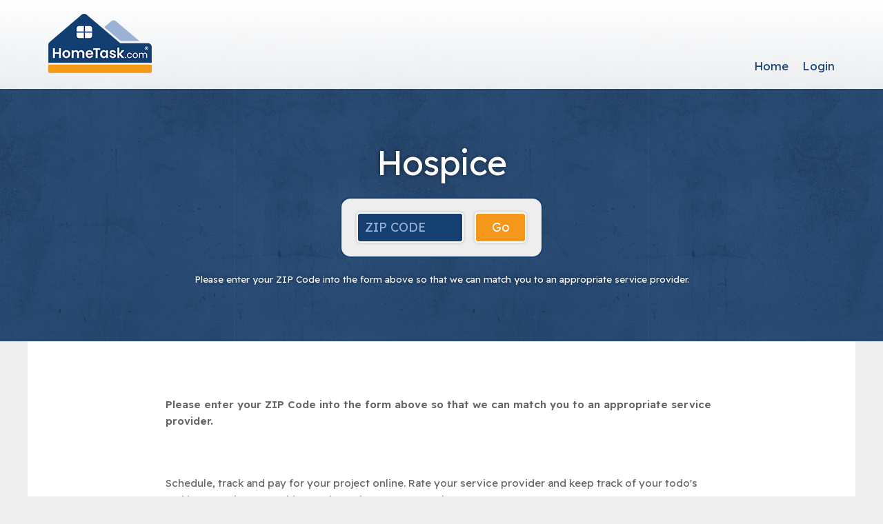

--- FILE ---
content_type: text/html; charset=utf-8
request_url: https://hometask.com/20/personal_services/service/124
body_size: 7807
content:

<!DOCTYPE html>
<html lang="en-us">
<head>
	<!-- Basic Page Needs
	----------------------------------------------------->
	<meta charset="UTF-8" /><title>
	
		Home - 
		HomeTask.com | Brands of Service
	
</title><link rel="profile" href="http://gmpg.org/xfn/11" /><meta name="viewport" content="width=device-width,&#32;initial-scale=1,&#32;user-scalable=no" />
	
<!-- GOOGLE FONTS
	-------------------------------------------------- -->
	<link rel="preconnect" href="https://fonts.googleapis.com" /><link rel="preconnect" href="https://fonts.gstatic.com" crossorigin="" /><link href="https://fonts.googleapis.com/css2?family=Readex+Pro:wght@400;600&amp;display=swap" rel="stylesheet" />
		
	<!-- CSS
	------------------------------------------------>
	<link rel="stylesheet" type="text/css" href="/css/styles.css" />
		
	<!-- jQuery
	----------------------------------------------------->
	<script src = "/Scripts/jquery-3.5.1.min.js"></script>
	<script>
        $(function () {
            var header = $(".scrolltop");
            $(window).scroll(function () {
                var scroll = $(window).scrollTop();

                if (scroll >= 300) {
                    header.removeClass('scrolltop').addClass("scrolldown");
                } else {
                    header.removeClass("scrolldown").addClass('scrolltop');
                }
            });
		});


        function noCopy() {
            var ok = confirm("ATTENTION: If you are attempting to copy this logo please click 'Ok' to open a clean print/web ready version.\n\nThank you.");
            if (ok) {
                document.location = "/logo"
            }
            return false;
		}

	</script>
		
	<!-- Favicons
	------------------------------------------------>
	<link rel="apple-touch-icon" sizes="180x180" href="/favicons/apple-touch-icon.png" /><link rel="icon" type="image/png" sizes="32x32" href="/favicons/favicon-32x32.png" /><link rel="icon" type="image/png" sizes="16x16" href="/favicons/favicon-16x16.png" /><link rel="manifest" href="/favicons/site.webmanifest" /><link rel="mask-icon" href="/favicons/safari-pinned-tab.svg" color="#5bbad5" /><link rel="shortcut&#32;icon" href="/favicons/favicon.ico" /><meta name="msapplication-TileColor" content="#2d89ef" /><meta name="msapplication-config" content="/favicons/browserconfig.xml" /><meta name="theme-color" content="#ffffff" />

      <!-- Google Tag Manager -->
<script>(function(w,d,s,l,i){w[l]=w[l]||[];w[l].push({'gtm.start':
new Date().getTime(),event:'gtm.js'});var f=d.getElementsByTagName(s)[0],
j=d.createElement(s),dl=l!='dataLayer'?'&l='+l:'';j.async=true;j.src=
'https://www.googletagmanager.com/gtm.js?id='+i+dl;f.parentNode.insertBefore(j,f);
})(window,document,'script','dataLayer','GTM-TX985L2K');</script>
<!-- End Google Tag Manager -->

</head>
<body>
<!-- Google Tag Manager (noscript) -->
<noscript><iframe src="https://www.googletagmanager.com/ns.html?id=GTM-TX985L2K"
height="0" width="0" style="display:none;visibility:hidden"></iframe></noscript>
<!-- End Google Tag Manager (noscript) -->
	<div id="page">
		<header class="scrolltop">
			<div class="container">
				<div class="row incmobile">
					<div class="four columns">
						<span class="logo">
							<a href="/">							
								<span class="h4">
									HomeTask.com &reg;
								</span>
								<span class="strapline">
									Brands of service
								</span>
							</a>
						</span>
					</div>
					<div class="eight columns">
						<nav class="primary">
							<ul>
								<span id="lblMainMenu"><li><a href=/>Home</a></li><li><a href=/signin>Login</a></li></span>
								<span id="lblMainLogin"></span>
							</ul>
						</nav>
					</div>
				</div>
			</div>
		</header>
		<main>
			<form method="post" action="./124" id="ctl01">
<div class="aspNetHidden">
<input type="hidden" name="__VIEWSTATE" id="__VIEWSTATE" value="4x+XxQOAYhyl04E/F4ZYk238Lltp5xzBEWV6dZubXQyH9eb/8YbBfOivPuixsNxY1Ck9YzcFKc8AGXnB/PNuZdipfmtxSyxWdU2j0cIA9y+5KHga+QDXysDIuQpa9ghU+T0oLDEZfx1F4+nllCPUJ0LRmvN09nhAEWf61+d72U/8hY4O/rWFuvCyEGFtcaoSmJKR7q5pHjwcsBxksJinTCb/rYNepLvCqNy9NBUEXTt4L3RSOhJBGcgvubAwM2eBC0Sw9pcCU1w4YR1xmVTC/6bgXbFpA8e5aa4dMpsF9g2mzt8E3dUFuYR6QR5U1kqzNw4+nf73OkXm592BfZsBpTEX5272KRCGnyXz8PLuoWGeOqlcYInLiBImOTfhehD9DRHlm+h5URPoPZppis/p5qSC3tXx+SRk4sMYAKz7T4Tdtidrv3GIt9wYFtf/dSdm2j08l65B406JDYRcan2RdA==" />
</div>

<div class="aspNetHidden">

	<input type="hidden" name="__VIEWSTATEGENERATOR" id="__VIEWSTATEGENERATOR" value="65232013" />
	<input type="hidden" name="__EVENTVALIDATION" id="__EVENTVALIDATION" value="/lhyvdLTixIR6cRNfGakZ6vdl5e7phRwru/KauQjNHorqN47jcV/Id+exrbEcorNsJuC7TzaGbSPYOEkmdBUBkiUxGzwYqRQZgsUzD7hUW2Q42xAwIHEQ9pZ3AxqPoFZpBP82YYQqQSQfErlegoe0A==" />
</div>
			

			<section class="banner home" id="secbanner">
				<div class="overlay">
					<div class="container">
						<div class="row">
							<div class="twelve columns">
								<div class="innerContent">
									 

	<script>

        $(function () {
			$("#secbanner").removeClass("home").addClass("service").addClass("appliance");
            $("#divmaininner").addClass("restrict");
            
        });
	</script>

	<style>
		main .banner h3.pageTitle {
			font-size: 3rem;
		}		
	</style>

	
		<h1 class="pageTitle">Hospice</h1>
	

	<div id="banner_pnlZip">
	

		<fieldset class="zipContainer">

			<input name="ctl00$banner$edtZip" type="text" id="banner_edtZip" class="zipCode&#32;highlight" placeholder="ZIP&#32;Code" />

			<input type="submit" name="ctl00$banner$ctl00" value="Go" class="button&#32;highlight" />

		</fieldset>
	
		<p class="smallText">Please enter your ZIP Code into the form above so that we can match you to an appropriate service provider.</p>

	
</div>




								</div>
							</div>
						</div>						
					</div>
				</div>
			</section>

			<section class="content">
				<div class="container">
					<div class="innerContent" id="divmaininner">
						<div class="twelve columns mainp">
							 

	
		<p class="smallText"><b>Please enter your ZIP Code into the form above so that we can match you to an appropriate service provider.</b></p>
	


	

	<table style="margin-left: auto; margin-right: auto;"><tr><td>
	<p style="font-size: 140%">
		
	</p>
	</td></tr></table>

	<p>Schedule, track and pay for your project online. Rate your service provider and keep track of your todo's and home maintenance history through your HomeTask account.</p>
	<p>The HomeTask Service Network includes common brands you will recognize as well as many local, mom & pop shops to serve you.</p>


								
						</div>
					</div>
				</div>					
			</section>
			</form>
		</main>
		<footer>
		<div class="container">
			<div class="row">
				<div class="twelve columns">
					<span class="logo">
						<a href="/">							
							<span class="h4">
								HomeTask.com &reg;
							</span>
							<span class="strapline">
								Brands of service
							</span>
						</a>
					</span>
					<p class="smallprint">&copy; Copyright 2004-2026 HomeTask.com. <br /> All rights reserved.<br />
						

					</p>
					<nav class="primary">
						<ul>
							
							<li><a href="/signin">Customer Login</a></li>
							<li><a href="/Brands/Assoc/">HomeTask Associates</a></li>
							<li><a href="/privacy.aspx">Privacy Policy</a></li>
							<li><a href="/conditions.aspx">Conditions of Use</a></li>
						</ul>
					</nav>
					<nav class="contact">
						<ul>
							<li><a href="mailto:info@hometask.com">info@hometask.com</a></li>
							<li>Member Support: <a href="tel:206.763.6800">206.763.6800</a></li>
							<li>Office: <a href="tel:206.763.6800">206.763.6800</a></li>
							<li><a href="/contactus">Full Contact Details</a></li>
						</ul>
						<p class="address">
							HomeTask.com, Prosser, WA
						</p>
					</nav>
				</div>
			</div>
		</div>
		</footer>
	</div>		
</body>
</html>

--- FILE ---
content_type: text/css
request_url: https://hometask.com/css/styles.css
body_size: 35953
content:
@charset "UTF-8";
/*! normalize.css v8.0.1 | MIT License | github.com/necolas/normalize.css */
/* Document
   ========================================================================== */
/**
 * 1. Correct the line height in all browsers.
 * 2. Prevent adjustments of font size after orientation changes in iOS.
 */
html {
  line-height: 1.15;
  /* 1 */
  -webkit-text-size-adjust: 100%;
  /* 2 */
}

/* Sections
   ========================================================================== */
/**
 * Remove the margin in all browsers.
 */
body {
  margin: 0;
}

/**
 * Render the `main` element consistently in IE.
 */
main {
  display: block;
}

/**
 * Correct the font size and margin on `h1` elements within `section` and
 * `article` contexts in Chrome, Firefox, and Safari.
 */
h1 {
  font-size: 2em;
  margin: 0.67em 0;
}

/* Grouping content
   ========================================================================== */
/**
 * 1. Add the correct box sizing in Firefox.
 * 2. Show the overflow in Edge and IE.
 */
hr {
  box-sizing: content-box;
  /* 1 */
  height: 0;
  /* 1 */
  overflow: visible;
  /* 2 */
}

/**
 * 1. Correct the inheritance and scaling of font size in all browsers.
 * 2. Correct the odd `em` font sizing in all browsers.
 */
pre {
  font-family: monospace, monospace;
  /* 1 */
  font-size: 1em;
  /* 2 */
}

/* Text-level semantics
   ========================================================================== */
/**
 * Remove the gray background on active links in IE 10.
 */
a {
  background-color: transparent;
}

/**
 * 1. Remove the bottom border in Chrome 57-
 * 2. Add the correct text decoration in Chrome, Edge, IE, Opera, and Safari.
 */
abbr[title] {
  border-bottom: none;
  /* 1 */
  text-decoration: underline;
  /* 2 */
  text-decoration: underline dotted;
  /* 2 */
}

/**
 * Add the correct font weight in Chrome, Edge, and Safari.
 */
b,
strong {
  font-weight: bolder;
}

/**
 * 1. Correct the inheritance and scaling of font size in all browsers.
 * 2. Correct the odd `em` font sizing in all browsers.
 */
code,
kbd,
samp {
  font-family: monospace, monospace;
  /* 1 */
  font-size: 1em;
  /* 2 */
}

/**
 * Add the correct font size in all browsers.
 */
small {
  font-size: 80%;
}

/**
 * Prevent `sub` and `sup` elements from affecting the line height in
 * all browsers.
 */
sub,
sup {
  font-size: 75%;
  line-height: 0;
  position: relative;
  vertical-align: baseline;
}

sub {
  bottom: -0.25em;
}

sup {
  top: -0.5em;
}

/* Embedded content
   ========================================================================== */
/**
 * Remove the border on images inside links in IE 10.
 */
img {
  border-style: none;
}

/* Forms
   ========================================================================== */
/**
 * 1. Change the font styles in all browsers.
 * 2. Remove the margin in Firefox and Safari.
 */
button,
input,
optgroup,
select,
textarea {
  font-family: inherit;
  /* 1 */
  font-size: 100%;
  /* 1 */
  line-height: 1.15;
  /* 1 */
  margin: 0;
  /* 2 */
}

/**
 * Show the overflow in IE.
 * 1. Show the overflow in Edge.
 */
button,
input {
  /* 1 */
  overflow: visible;
}

/**
 * Remove the inheritance of text transform in Edge, Firefox, and IE.
 * 1. Remove the inheritance of text transform in Firefox.
 */
button,
select {
  /* 1 */
  text-transform: none;
}

/**
 * Correct the inability to style clickable types in iOS and Safari.
 */
button,
[type=button],
[type=reset],
[type=submit] {
  -webkit-appearance: button;
}

/**
 * Remove the inner border and padding in Firefox.
 */
button::-moz-focus-inner,
[type=button]::-moz-focus-inner,
[type=reset]::-moz-focus-inner,
[type=submit]::-moz-focus-inner {
  border-style: none;
  padding: 0;
}

/**
 * Restore the focus styles unset by the previous rule.
 */
button:-moz-focusring,
[type=button]:-moz-focusring,
[type=reset]:-moz-focusring,
[type=submit]:-moz-focusring {
  outline: 1px dotted ButtonText;
}

/**
 * Correct the padding in Firefox.
 */
fieldset {
  padding: 0.35em 0.75em 0.625em;
}

/**
 * 1. Correct the text wrapping in Edge and IE.
 * 2. Correct the color inheritance from `fieldset` elements in IE.
 * 3. Remove the padding so developers are not caught out when they zero out
 *    `fieldset` elements in all browsers.
 */
legend {
  box-sizing: border-box;
  /* 1 */
  color: inherit;
  /* 2 */
  display: table;
  /* 1 */
  max-width: 100%;
  /* 1 */
  padding: 0;
  /* 3 */
  white-space: normal;
  /* 1 */
}

/**
 * Add the correct vertical alignment in Chrome, Firefox, and Opera.
 */
progress {
  vertical-align: baseline;
}

/**
 * Remove the default vertical scrollbar in IE 10+.
 */
textarea {
  overflow: auto;
}

/**
 * 1. Add the correct box sizing in IE 10.
 * 2. Remove the padding in IE 10.
 */
[type=checkbox],
[type=radio] {
  box-sizing: border-box;
  /* 1 */
  padding: 0;
  /* 2 */
}

/**
 * Correct the cursor style of increment and decrement buttons in Chrome.
 */
[type=number]::-webkit-inner-spin-button,
[type=number]::-webkit-outer-spin-button {
  height: auto;
}

/**
 * 1. Correct the odd appearance in Chrome and Safari.
 * 2. Correct the outline style in Safari.
 */
[type=search] {
  -webkit-appearance: textfield;
  /* 1 */
  outline-offset: -2px;
  /* 2 */
}

/**
 * Remove the inner padding in Chrome and Safari on macOS.
 */
[type=search]::-webkit-search-decoration {
  -webkit-appearance: none;
}

/**
 * 1. Correct the inability to style clickable types in iOS and Safari.
 * 2. Change font properties to `inherit` in Safari.
 */
::-webkit-file-upload-button {
  -webkit-appearance: button;
  /* 1 */
  font: inherit;
  /* 2 */
}

/* Interactive
   ========================================================================== */
/*
 * Add the correct display in Edge, IE 10+, and Firefox.
 */
details {
  display: block;
}

/*
 * Add the correct display in all browsers.
 */
summary {
  display: list-item;
}

/* Misc
   ========================================================================== */
/**
 * Add the correct display in IE 10+.
 */
template {
  display: none;
}

/**
 * Add the correct display in IE 10.
 */
[hidden] {
  display: none;
}

.container {
  width: 100%;
  max-width: 1200px;
  margin: 0 auto;
  padding: 0 1rem;
  background-color: #fff;
  box-sizing: border-box;
}

.column,
.columns {
  width: 100%;
  float: left;
  box-sizing: border-box;
}

.container.full {
  padding: 0;
}

.container.restrict {
  max-width: 650px;
}

/* Mobile Grid */
@media (max-width: 600px) {
  .row.incmobile .column,
.row.incmobile .columns {
    margin-left: 4%;
  }

  .row.incmobile .column:first-child,
.row.incmobile .columns:first-child {
    margin-left: 0;
  }

  .row.flex {
    display: flex;
    flex-flow: column;
  }

  .row.incmobile .one.column,
.row.incmobile .one.columns {
    width: 4.6666666667%;
  }

  .row.incmobile .two.columns {
    width: 13.3333333333%;
  }

  .row.incmobile .three.columns {
    width: 22%;
  }

  .row.incmobile .four.columns {
    width: 30.6666666667%;
  }

  .row.incmobile .five.columns {
    width: 39.3333333333%;
  }

  .row.incmobile .six.columns {
    width: 48%;
  }

  .row.incmobile .seven.columns {
    width: 56.6666666667%;
  }

  .row.incmobile .eight.columns {
    width: 65.3333333333%;
  }

  .row.incmobile .nine.columns {
    width: 74%;
  }

  .row.incmobile .ten.columns {
    width: 82.6666666667%;
  }

  .row.incmobile .eleven.columns {
    width: 91.3333333333%;
  }

  .row.incmobile .twelve.columns {
    width: 100%;
    margin-left: 0;
  }

  .row.incmobile .one-third.column {
    width: 30.6666666667%;
  }

  .row.incmobile .two-thirds.column {
    width: 65.3333333333%;
  }

  .row.incmobile .one-half.column {
    width: 48%;
  }
}
@media (min-width: 600px) {
  .container {
    width: 100%;
    padding: 0 2rem;
  }

  .row.tile {
    display: flex;
  }

  .column,
.columns {
    margin-left: 4%;
  }

  .column:first-child,
.columns:first-child {
    margin-left: 0;
  }

  .one.column,
.one.columns {
    width: 4.6666666667%;
  }

  .two.columns {
    width: 13.3333333333%;
  }

  .three.columns {
    width: 22%;
  }

  .four.columns {
    width: 30.6666666667%;
  }

  .five.columns {
    width: 39.3333333333%;
  }

  .six.columns {
    width: 48%;
  }

  .seven.columns {
    width: 56.6666666667%;
  }

  .eight.columns {
    width: 65.3333333333%;
  }

  .nine.columns {
    width: 74%;
  }

  .ten.columns {
    width: 82.6666666667%;
  }

  .eleven.columns {
    width: 91.3333333333%;
  }

  .twelve.columns {
    width: 100%;
    margin-left: 0;
  }

  .one-third.column {
    width: 30.6666666667%;
  }

  .two-thirds.column {
    width: 65.3333333333%;
  }

  .one-fifth.column,
.one-fifth.column {
    width: 16.8%;
  }

  .two-fifths.columns {
    width: 37.6%;
  }

  .three-fifths.columns {
    width: 58.4%;
  }

  .four-fifths.columns {
    width: 79.2%;
  }

  .five-fifths.columns {
    width: 100%;
    margin-left: 0;
  }

  .one-half.column {
    width: 48%;
  }

  /* Offsets */
  .offset-by-one.column,
.offset-by-one.columns {
    margin-left: 8.6666666667%;
  }

  .offset-by-two.column,
.offset-by-two.columns {
    margin-left: 17.3333333333%;
  }

  .offset-by-three.column,
.offset-by-three.columns {
    margin-left: 26%;
  }

  .offset-by-four.column,
.offset-by-four.columns {
    margin-left: 34.6666666667%;
  }

  .offset-by-five.column,
.offset-by-five.columns {
    margin-left: 43.3333333333%;
  }

  .offset-by-six.column,
.offset-by-six.columns {
    margin-left: 52%;
  }

  .offset-by-seven.column,
.offset-by-seven.columns {
    margin-left: 60.6666666667%;
  }

  .offset-by-eight.column,
.offset-by-eight.columns {
    margin-left: 69.3333333333%;
  }

  .offset-by-nine.column,
.offset-by-nine.columns {
    margin-left: 78%;
  }

  .offset-by-ten.column,
.offset-by-ten.columns {
    margin-left: 86.6666666667%;
  }

  .offset-by-eleven.column,
.offset-by-eleven.columns {
    margin-left: 95.3333333333%;
  }

  .offset-by-one-third.column,
.offset-by-one-third.columns {
    margin-left: 34.6666666667%;
  }

  .offset-by-two-thirds.column,
.offset-by-two-thirds.columns {
    margin-left: 69.3333333333%;
  }

  .offset-by-one-half.column,
.offset-by-one-half.columns {
    margin-left: 52%;
  }
}
@media (min-width: 870px) {
  .container {
    padding: 0 2rem;
  }
}
@media (min-width: 1000px) {
  .container {
    padding: 0 3rem;
  }
}
.button.secondary {
  padding: 0.6rem 1.5rem;
  font-size: 1.6rem;
}

/* Base Styles
–––––––––––––––––––––––––––––––––––––––––––––––––– */
/* NOTE
html is set to 62.5% so that all the REM measurements throughout Skeleton 
are based on 10px sizing. So basically 1.5rem = 15px :) */
html {
  font-size: 62.5%;
}

body {
  font-size: 1.4em;
  /* currently ems cause chrome bug misinterpreting rems on body element */
  line-height: 1.6;
  font-weight: 400;
  font-family: "Readex Pro", sans-serif;
  color: #666;
  background: #eee;
}

/* Typography
–––––––––––––––––––––––––––––––––––––––––––––––––– */
h1, h2, h3, h4, h5, h6, .h1, .h2, .h3, .h4, .h5, .h6 {
  margin-top: 0;
  margin: 1rem 0 2rem 0;
  font-weight: 400;
  font-family: "Readex Pro", serif;
  color: #666;
}

h1, .h1 {
  font-size: 3.2rem;
  line-height: 1.2;
  letter-spacing: -0.1rem;
}

h2, .h2 {
  font-size: 2.4rem;
  line-height: 1.35;
  letter-spacing: -0.08rem;
}

h3, .h3 {
  font-size: 2rem;
  line-height: 1.35;
  letter-spacing: 0;
}

h4, .h4 {
  font-size: 1.7rem;
  line-height: 1.5;
  letter-spacing: 0;
}

h5, .h5 {
  font-size: 1.5rem;
  line-height: 1.6;
  letter-spacing: 0;
}

p {
  margin-top: 0;
}

@media (min-width: 750px) {
  body {
    font-size: 1.5rem;
  }

  h1, .h1 {
    font-size: 4rem;
    line-height: 1.2;
    letter-spacing: -0.1rem;
  }

  h2, .h2 {
    font-size: 3rem;
    line-height: 1.3;
    letter-spacing: -0.1rem;
  }

  h3, .h3 {
    font-size: 2.4rem;
    line-height: 1.35;
    letter-spacing: -0.08rem;
  }

  h4, .h4 {
    font-size: 1.8rem;
    line-height: 1.5;
    letter-spacing: -0.05rem;
  }

  h5, .h5 {
    font-size: 1.5rem;
    line-height: 1.6;
    letter-spacing: 0;
  }
}
/* Links
–––––––––––––––––––––––––––––––––––––––––––––––––– */
a {
  color: #153f70;
  text-decoration: none;
  transition: 0.3s;
}

a:hover {
  color: #f4971a;
}

/* Buttons 
–––––––––––––––––––––––––––––––––––––––––––––––––– */
.button,
button,
input[type=submit],
input[type=reset],
input[type=button],
.button-p a {
  display: inline-block;
  padding: 1rem 1.5rem;
  color: #fff;
  font-family: "Readex Pro", sans-serif;
  font-size: 1.8rem;
  font-weight: 400;
  text-align: center;
  text-transform: none;
  text-decoration: none;
  text-shadow: none;
  box-shadow: 0 0 0.5rem 0 rgba(0, 0, 0, 0.2);
  letter-spacing: 0;
  white-space: nowrap;
  background: #f4971a;
  border-radius: 0.5rem;
  border: solid 2px #fff;
  cursor: pointer;
  box-sizing: border-box;
  transition: 0.3s;
}

.button:hover,
button:hover,
input[type=submit]:hover,
input[type=reset]:hover,
input[type=button]:hover,
.button:focus,
button:focus,
.button a:hover,
input[type=submit]:focus,
input[type=reset]:focus,
input[type=button]:focus,
.button-p a:hover {
  background: #153f70;
  outline: 0;
  color: #fff;
  box-shadow: 0 0 0.5rem 0 rgba(0, 0, 0, 0.3);
}

.button.secondary,
button.secondary {
  background: #153f70;
}

.button.secondary:hover,
button.secondary:hover {
  background: #f4971a;
}

.button.large {
  width: 100%;
  font-size: 120%;
  margin: 0 0 2rem 0;
}

/* Forms
–––––––––––––––––––––––––––––––––––––––––––––––––– */
input[type=email],
input[type=search],
input[type=text],
input[type=tel],
input[type=url],
input[type=password],
textarea,
select {
  font-size: 1.8rem;
  padding: 1rem;
  background-color: #fff;
  border: 2px solid #999;
  border-radius: 0.5rem;
  box-shadow: none;
  box-sizing: border-box;
}

/* Removes awkard default styles on some inputs for iOS */
input[type=email],
input[type=search],
input[type=text],
input[type=tel],
input[type=url],
input[type=password],
textarea {
  -webkit-appearance: none;
  -moz-appearance: none;
}

textarea {
  min-height: 65px;
  padding-top: 6px;
  padding-bottom: 6px;
}

input[type=email]:focus,
input[type=search]:focus,
input[type=text]:focus,
input[type=tel]:focus,
input[type=url]:focus,
input[type=password]:focus,
textarea:focus,
select:focus {
  border-color: #99b2d6;
  outline: 0;
}

label,
legend {
  display: block;
  margin-bottom: 0.5rem;
  font-weight: 600;
}

input[type=checkbox],
input[type=radio] {
  display: inline;
}

label > .label-body {
  display: inline-block;
  margin-left: 0.5rem;
  font-weight: normal;
}

input::placeholder {
  color: #ccc;
  text-transform: uppercase;
}

form .frm_primary_label {
  margin: 0 0 0.5rem 0;
}

form .frm_checkbox input {
  margin: 0;
}

/* Lists
–––––––––––––––––––––––––––––––––––––––––––––––––– */
ul {
  list-style: circle outside;
}

ol {
  list-style: decimal outside;
}

ol, ul {
  padding-left: 0;
  margin-top: 0;
  margin-left: 2rem;
}

ul ul, ul ol, ol ol, ol ul {
  margin: 1.5rem 0 1.5rem 3rem;
  font-size: 90%;
}

li {
  margin-bottom: 1rem;
}

ul.unstyled {
  list-style: none;
  margin: 0;
}

ul.unstyled li {
  margin: 0;
}

/* Code
–––––––––––––––––––––––––––––––––––––––––––––––––– */
code {
  padding: 0.2rem 0.5rem;
  margin: 0 0.2rem;
  font-size: 90%;
  white-space: nowrap;
  background: #F1F1F1;
  border: 1px solid #E1E1E1;
  border-radius: 4px;
}

pre > code {
  display: block;
  padding: 1rem 1.5rem;
  white-space: pre;
}

/* Tables
–––––––––––––––––––––––––––––––––––––––––––––––––– */
 
th:first-child,
td:first-child {
  padding-left: 0;
}

th:last-child,
td:last-child {
  padding-right: 0;
}

/* Definition Lists
–––––––––––––––––––––––––––––––––––––––––––––––––– */
dl {
  margin-top: 0;
  background: #eee;
  padding: 2rem;
  border-radius: 0.5rem;
}

dt {
  text-transform: uppercase;
  color: #999;
  font-size: 90%;
  margin-right: 0.5rem;
}

dt::after {
  content: ":";
}

dd {
  margin: 0;
}

dd, dt {
  display: inline-block;
}

dl .dlgroup {
  display: block;
  margin: 0 0 1rem 0;
  padding: 0 0 1rem 0;
  border-bottom: 1px solid #ccc;
}

dl .dlgroup:last-child {
  margin: 0;
  padding: 0;
  border-bottom: none;
}

/* Spacing
–––––––––––––––––––––––––––––––––––––––––––––––––– */
button,
.button {
  margin-bottom: 1rem;
}

fieldset {
  margin-bottom: 1.5rem;
}

pre,
blockquote,
form,
dl,
figure,
table,
p,
ul,
ol,
form {
  margin-bottom: 2rem;
}

p {
  margin-top: 0;
}

/* Utilities
–––––––––––––––––––––––––––––––––––––––––––––––––– */
.u-full-width {
  width: 100%;
  box-sizing: border-box;
}

.u-max-full-width {
  max-width: 100%;
  box-sizing: border-box;
}

.u-pull-right {
  float: right;
}

.u-pull-left {
  float: left;
}

.textCentre {
  text-align: center;
}

.fontWeightLight {
  font-weight: 300;
}

.fontWeightNormal {
  font-weight: 400;
}

.fontWeightBold {
  font-weight: 600;
}

.nomargin {
  margin: 0 !important;
}

@media (max-width: 599px) {
  .mobilehide {
    display: none !important;
  }
}
@media (min-width: 600px) {
  .nonmobilehide {
    display: none !important;
  }
}
/* Sidebar
–––––––––––––––––––––––––––––––––––––––––––––––––– */
.sidebar {
  font-size: 90%;
}

.sidebar ul.sidebarlist {
  margin: 0;
  list-style: none;
}

.sidebar ul.sidebarlist li.sidebaritem {
  margin-bottom: 2rem;
}

/* WordPress Default Image Styles
–––––––––––––––––––––––––––––––––––––––––––––––––– */
img.alignright {
  float: right;
  margin: 0 0 1em 1em;
}

img.alignleft {
  float: left;
  margin: 0 1em 1em 0;
}

img.aligncenter {
  display: block;
  margin-left: auto;
  margin-right: auto;
}

a img.alignright {
  float: right;
  margin: 0 0 1em 1em;
}

a img.alignleft {
  float: left;
  margin: 0 1em 1em 0;
}

a img.aligncenter {
  display: block;
  margin-left: auto;
  margin-right: auto;
}

.content .wp-block-image figcaption {
  font-size: 1.5rem;
  color: #999;
  border-bottom: 1px solid #ccc;
  padding-bottom: 1rem;
}

img {
  max-width: 100%;
  height: auto;
  box-sizing: border-box;
}

.content img {
  border: 1px solid transparent;
  border-radius: 0;
  box-shadow: none;
}

.content a:hover img {
  border: 1px solid #eee;
}

.image {
  position: relative;
  margin: 0 0 1rem 0;
}

.image .credit {
  position: absolute;
  bottom: 1rem;
  right: 1rem;
  text-align: right;
  color: rgba(255, 255, 255, 0.5);
  text-shadow: 0 0 5px #000;
}

/* Pagination
–––––––––––––––––––––––––––––––––––––––––––––––––– */
.pagination {
  text-align: center;
  padding: 2rem 0 0 0;
  border-top: 1px solid #ccc;
}

.pagination .title {
  display: none;
  font-style: italic;
  margin: 0 0 0.5rem 0;
}

.pagination .page-numbers {
  display: none;
}

.pagination a.page-numbers.prev, .pagination a.page-numbers.next {
  display: block;
}

.pagination a.prev {
  float: left;
}

.pagination a.next {
  float: right;
}

/* Misc
–––––––––––––––––––––––––––––––––––––––––––––––––– */
hr {
  margin-top: 3rem;
  margin-bottom: 3.5rem;
  border-width: 0;
  border-top: 1px solid #E1E1E1;
}

.sidebar {
  font-size: 90%;
}

.sidebar ul.sidebarlist {
  margin: 0;
  list-style: none;
}

.sidebar ul.sidebarlist li.sidebaritem {
  margin-bottom: 2rem;
}

/* Self Clearing Goodness */
.container:after,
.row:after,
.u-cf {
  content: "";
  display: table;
  clear: both;
}

/*! Pushy - v1.1.0 - 2017-1-30
* Pushy is a responsive off-canvas navigation menu using CSS transforms & transitions.
* https://github.com/christophery/pushy/
* by Christopher Yee */
/* Menu Appearance */
.pushy {
  position: fixed;
  width: 250px;
  height: 100%;
  top: 0;
  z-index: 9999;
  background: rgba(0, 0, 0, 0.9);
  overflow: auto;
  -webkit-overflow-scrolling: touch;
  /* enables momentum scrolling in iOS overflow elements */
}

.pushy a {
  display: block;
  color: #b3b3b1;
  padding: 12px 20px;
  text-decoration: none;
}

.pushy ul.menu > li:first-child > a {
  margin-top: 5px;
}

.pushy ul.menu > li:last-child > a {
  padding-bottom: 17px;
}

.pushy a:hover {
  color: #FFF;
}

.pushy ul {
  margin: 0;
}

.pushy.pushy-left {
  left: 0;
}

.pushy.pushy-right {
  right: 0;
}

.pushy-content {
  visibility: hidden;
}

/* Menu Movement */
.pushy-left {
  -webkit-transform: translate3d(-250px, 0, 0);
  -ms-transform: translate3d(-250px, 0, 0);
  transform: translate3d(-250px, 0, 0);
}

.pushy-open-left #container,
.pushy-open-left .push {
  -webkit-transform: translate3d(250px, 0, 0);
  -ms-transform: translate3d(250px, 0, 0);
  transform: translate3d(250px, 0, 0);
}

.pushy-right {
  -webkit-transform: translate3d(250px, 0, 0);
  -ms-transform: translate3d(250px, 0, 0);
  transform: translate3d(250px, 0, 0);
}

.pushy-open-right #container,
.pushy-open-right .push {
  -webkit-transform: translate3d(-250px, 0, 0);
  -ms-transform: translate3d(-250px, 0, 0);
  transform: translate3d(-250px, 0, 0);
}

.pushy-open-left .pushy,
.pushy-open-right .pushy {
  -webkit-transform: translate3d(0, 0, 0);
  -ms-transform: translate3d(0, 0, 0);
  transform: translate3d(0, 0, 0);
}

.pushy-open-left .pushy-content,
.pushy-open-right .pushy-content {
  visibility: visible;
}

/* Menu Transitions */
#container,
.pushy,
.push {
  transition: transform 0.2s cubic-bezier(0.16, 0.68, 0.43, 0.99);
}

.pushy-content {
  transition: visibility 0.2s cubic-bezier(0.16, 0.68, 0.43, 0.99);
}

/* Site Overlay */
.site-overlay {
  display: none;
}

.pushy-open-left .site-overlay,
.pushy-open-right .site-overlay {
  display: block;
  position: fixed;
  top: 0;
  right: 0;
  bottom: 0;
  left: 0;
  z-index: 9998;
  background-color: rgba(0, 0, 0, 0.5);
  -webkit-animation: fade 500ms;
  animation: fade 500ms;
}

@keyframes fade {
  0% {
    opacity: 0;
  }
  100% {
    opacity: 1;
  }
}
@-webkit-keyframes fade {
  0% {
    opacity: 0;
  }
  100% {
    opacity: 1;
  }
}
@media (max-width: 599px) {
  /* Submenu Appearance */
  .pushy-submenu ul {
    padding: 0;
    transition: max-height 0.2s ease-in-out, visibility 0.2s ease-in-out;
  }

  .pushy-submenu ul .pushy-link {
    transition: opacity 0.2s ease-in-out;
  }

  .pushy-submenu button {
    width: 100%;
    color: #b3b3b1;
    padding: 15px 30px;
    text-align: left;
    background: transparent;
    border: 0;
  }

  .pushy-submenu button:hover {
    color: #FFF;
  }

  .pushy-submenu > a,
.pushy-submenu > button {
    position: relative;
  }

  .pushy-submenu > a::after,
.pushy-submenu > button::after {
    display: block;
    position: absolute;
    font-size: 2.5rem;
    top: 0px;
    right: 15px;
    content: "+";
  }

  .pushy-submenu.pushy-submenu-open > a::after,
.pushy-submenu.pushy-submenu-open > button::after {
    content: "–";
  }

  /* Submenu Movement */
  .pushy-submenu-closed ul {
    max-height: 0;
    overflow: hidden;
    visibility: hidden;
  }

  .pushy-submenu-closed .pushy-link {
    opacity: 0;
  }

  .pushy-submenu-open {
    /* Submenu Icon */
  }

  .pushy-submenu-open ul {
    max-height: 1000px;
    visibility: visible;
  }

  .pushy-submenu-open .pushy-link {
    opacity: 1;
  }
}
/* Navigation
–––––––––––––––––––––––––––––––––––––––––––––––––– */
nav {
  font-family: "Readex Pro", sans-serif;
  font-weight: #f4971a;
}

nav.mobile.pushy {
  background: #f4971a;
  background: linear-gradient(#153f70, #f4971a);
}

nav.mobile.pushy a {
  color: #fff;
}

nav.mobile.pushy ul.menu {
  border-bottom: 1px solid #153f70;
}

nav.mobile.pushy a:hover {
  color: #ccc;
}

nav.mobile.pushy .pushy-submenu ul {
  margin-left: 2rem;
  border-left: solid 1px #153f70;
}

nav.mobile.pushy .pushy-submenu > a {
  pointer-events: none;
}

nav.mobile.pushy .pushy-submenu.pushy-submenu-open > a::after {
  color: #fff;
}

nav.mobile.pushy #menu-primary-mobile#menu-primary-mobile li.pushy-submenu > a {
  text-transform: uppercase;
}

nav.mobile.pushy #menu-primary-mobile .pushy-submenu ul {
  padding-left: 0;
}

nav.mobile.pushy li.social {
  display: inline;
}

nav.mobile.pushy li.social a {
  display: inline-block;
  font-size: 2.5rem;
}

@media (max-width: 599px) {
  .mobile-btn {
    display: block;
  }

  header nav.primary {
    display: none;
  }
}
@media (min-width: 600px) {
  nav.mobile, .mobile-btn {
    display: none;
  }

  header nav.primary {
    display: block;
  }
}
nav ul, nav ul li {
  margin: 0;
  list-style: none;
}

nav.primary ul {
  text-align: center;
}

nav.primary ul li {
  display: inline;
  position: relative;
}

nav.primary ul li a {
  display: inline-block;
}

nav.primary ul.menu ul.sub-menu {
  visibility: hidden;
  opacity: 0;
  -webkit-transition: all 0.3s ease-out;
  transition: all 0.3s ease-out;
  position: absolute;
  background: white;
  width: 250px;
  z-index: -1;
  padding: 0;
  box-shadow: 0 20px 20px rgba(0, 0, 0, 0.05);
  text-align: left;
  transform: translateY(2em);
  font-size: 90%;
}

nav.primary ul.menu > li > ul.sub-menu {
  top: 33px;
  left: -10px;
}

nav.primary ul.menu > li:last-child > ul.sub-menu {
  left: -42px;
}

nav.primary ul.menu li:hover > ul.sub-menu {
  visibility: visible;
  opacity: 1;
  transform: translateY(0%);
  transition-delay: 0s, 0s, 0.1s;
  z-index: 50;
}

nav.primary ul.sub-menu a {
  padding: 0.8rem 2rem;
  width: 250px;
  display: block;
  box-sizing: border-box;
}

nav.primary ul.sub-menu li.menu-item-has-children {
  display: inline-block;
}

nav.primary ul.sub-menu ul.sub-menu {
  top: 0;
  left: 250px;
  font-size: 100%;
}

nav.primary ul.sub-menu ul.sub-menu ul {
  display: none;
}

nav.primary ul.menu > li.mega {
  position: static;
}

nav.primary ul.menu > li.mega > ul.sub-menu {
  top: auto;
  width: 100%;
  left: 0;
  font-size: 100%;
}

nav.primary li.mega > ul.sub-menu > li {
  width: 25%;
  float: left;
  display: block;
  padding: 2rem;
  box-sizing: border-box;
}

nav.primary li.mega > ul.sub-menu li a {
  padding: 0;
}

nav.primary li.mega > ul.sub-menu li a:hover {
  background: none;
}

nav.primary li.mega > ul.sub-menu > li > a {
  padding-bottom: 1rem;
  margin-bottom: 1rem;
  border-bottom: 1px solid #eee;
}

nav.primary li.mega ul.sub-menu ul.sub-menu {
  transform: none;
  font-size: 90%;
  position: static;
  box-shadow: none;
}

nav.primary li.mega:hover ul.sub-menu ul.sub-menu {
  visibility: visible;
  opacity: 1;
}

nav.primary li.mega ul.sub-menu ul.sub-menu a {
  padding: 0.5rem 0;
}

header {
  padding: 1rem 0;
  background: rgba(255, 255, 255, 0.9);
  background: linear-gradient(white, rgba(255, 255, 255, 0.9));
  position: fixed;
  top: 0;
  width: 100%;
  transition: 0.2s;
}

header.scrolldown {
  z-index: 100;
  border-bottom: 1px solid #eee;
}

header .container, main .banner .container {
  background: none;
}

header span.logo {
  margin: 0;
}

header span.logo a, header span.logo .h4, header span.logo .strapline {
  font: 0/0 a;
  text-shadow: none;
  color: transparent;
  margin: 0;
}

header span.logo a {
  display: block;
  background: url(images/logo-nostrap-100px.png) no-repeat left top;
  width: 100px;
  height: 57px;
  background-size: 100px 57px;
}

header nav.primary {
  display: block;
}

header nav.primary ul {
  text-align: right;
  line-height: 1.5;
  font-size: 1.3rem;
  transition: 0.2s;
}

header nav.primary ul li {
  display: block;
  transition: 0.2s;
}

header.scrolldown nav.primary ul li {
  display: inline-block;
}

header.scrolldown nav.primary ul li a {
  padding: 0 0.5rem;
}

header.scrolldown nav.primary ul li:last-child a {
  padding-right: 0;
}

header.scrolldown span.logo a {
  background: url(images/logo-nostrap-050px.png) no-repeat left top;
  width: 50px;
  height: 28px;
  background-size: 50px 28px;
}

main fieldset {
  background: #eee;
  border: 2px solid #ccc;
  padding: 2rem;
  border-radius: 1.5rem;
  text-align: center;
}

main fieldset .highlight {
  box-shadow: 0 0 0.5rem 0 rgba(0, 0, 0, 0.2);
}

main fieldset.zipContainer {
  max-width: 200px;
  margin: 0 auto 2rem auto;
}

main fieldset.zipContainer input.zipCode {
  width: 62%;
  margin: 0 5% 0 0;
}

main fieldset.zipContainer input.button {
  width: 30%;
}

main fieldset input.button {
  margin: 0;
}

main .banner {
  background: #153f70 url(images/bgtexture-darkblue-0600px.jpg) repeat center center;
  padding: 79px 0 0 0;
}

main .banner.home {
  background: #153f70 url(/imgd/home-0800px.jpg) no-repeat center center;
  background-size: cover;
}

main .banner.services.appliances {
    background: #153f70 url(/imgd/washingmachine-0800px.jpg) no-repeat center center;
    background-size: cover;
}

main .banner .overlay {
  display: block;
  background: rgba(21, 63, 112, 0.5);
}

main .banner.default .overlay {
  background: none;
}

main .banner .innerContent {
  color: #fff;
  text-align: center;
  padding: 2rem 0;
  text-shadow: 0 0 0.5rem rgba(0, 0, 0, 0.5);
}

main .banner .pageTitle {
  margin: 0;
  color: #fff;
}

main .banner.home .pageTitle br {
  display: none;
}

main .banner .pageTitle .fontWeightLight {
  font-size: 90%;
  letter-spacing: -0.05rem;
}

main .banner .pageTitle .fontWeightLight.service {
  display: block;
}

main .banner fieldset {
  margin: 2rem auto;
  border-color: #153f70;
}

main .banner fieldset.servicesContainer {
  max-width: 350px;
}

main .banner fieldset select.services, main .banner fieldset input.zipCode {
  background: #153f70;
  border-color: #fff;
  color: #fff;
}

main .banner fieldset select.services {
  display: block;
  width: 100%;
  margin: 0 0 1rem 0;
  -webkit-appearance: none;
  appearance: none;
}

main .banner fieldset .selectContainer {
  position: relative;
}

main .banner fieldset .selectContainer::after {
  content: "▼";
  font-size: 1.5rem;
  top: 1rem;
  right: 1rem;
  position: absolute;
  pointer-events: none;
}

main .banner fieldset.zipContainer input.zipCode::placeholder {
  color: #99b2d6;
}

main .banner .smallText {
  font-size: 90%;
  margin: 0;
}

main .content .innerContent {
  padding: 2rem 0 0 0;
}

main .content h2.subtitle {
  text-align: center;
  color: #333;
}

main .content h2.subtitle br {
  display: none;
}

main .cta {
  background: #99b2d6;
  border: 2px solid #153f70;
  color: #fff;
  border-radius: 1.5rem;
  padding: 2rem;
  text-align: center;
}

main .cta h3 {
  color: #fff;
  margin-top: 0;
}

main .cta .button {
  margin: 0;
}

main .serviceBox {
  padding: 2rem;
  margin: 3rem 0 2rem 0;
  border: 2px solid #99b2d6;
  border-radius: 1.5rem;
  text-align: center;
  position: relative;
}

main .serviceBox .iconContainer {
  position: absolute;
  left: 0;
  right: 0;
  top: -3.3rem;
  margin: 0 auto;
  width: 8.4rem;
  background: #fff;
}

main .serviceBox .iconContainer img {
  margin: 0 auto;
  width: 66px;
  height: 66px;
}

main .serviceBox h2 {
  margin-top: 2rem;
}

main .serviceBox p {
  text-align: left;
}

main .serviceBox .button {
  margin: 0;
}

footer {
  color: #999;
  text-align: center;
  padding: 0;
  margin: 0;
}

footer span.logo {
  margin: 0;
}

footer span.logo a, footer span.logo .h4, footer span.logo .strapline {
  font: 0/0 a;
  text-shadow: none;
  color: transparent;
  margin: 0;
}

footer span.logo a {
  display: block;
  margin: 2rem auto 0.5rem auto;
  background: url(images/logo-nostrap-100px.png) no-repeat left top;
  width: 100px;
  height: 57px;
  background-size: 100px 57px;
}

footer .smallprint, footer nav.primary, footer .address {
  font-size: 90%;
}

footer .smallprint {
  margin: 0;
}

footer nav li a {
  margin: 0 0.5rem 0 0;
  padding: 0 0.8rem 0 0;
  border-right: 1px solid #ccc;
}

footer nav li:last-child a {
  border-right: none;
}

footer nav.primary {
  border-bottom: 2px solid #eee;
  padding: 0 0 1rem 0;
  margin: 0 0 1rem 0;
}

footer h4.logo {
  margin: 0;
}

footer h4.logo a {
  display: block;
  margin: 0 auto 1rem auto;
  font: 0/0 a;
  text-shadow: none;
  color: transparent;
  background: url(images/logo-400px.png) no-repeat left top;
  width: 200px;
  height: 19px;
  background-size: 200px 19px;
}

footer .strapline {
  margin: 0 0 3rem 0;
  font-size: 90%;
}

footer .logolist li {
  display: inline-block;
  margin: 0 1rem;
}

footer .logolist span {
  display: none;
}

footer .byline {
  font-size: 90%;
}

footer .byline p {
  margin: 1rem 0;
}

@media only screen and (-webkit-min-device-pixel-ratio: 2), only screen and (min--moz-device-pixel-ratio: 2), only screen and (min-device-pixel-ratio: 2), only screen and (-webkit-min-device-pixel-ratio: 2), only screen and (min-resolution: 192dpi), only screen and (min-resolution: 2dppx) {
  .logo_background {
    background-image: url("../img/logo@2x.png");
  }
}
@media only screen and (min-width: 600px) {
  header {
    padding: 2rem 0;
  }

  header span.logo a {
    background: url(images/logo-nostrap-150px.png) no-repeat left top;
    width: 150px;
    height: 86px;
    background-size: 150px 86px;
  }

  header nav.primary ul {
    font-size: 1.5rem;
    line-height: 1.6;
    margin: 6.2rem 0 0 0;
  }

  header nav.primary ul li {
    display: inline-block;
  }

  header nav.primary ul li a {
    padding: 0 0.5rem;
  }

  header nav.primary ul li:last-child a {
    padding-right: 0;
  }

  header.scrolldown {
    padding: 1rem 0;
  }

  header.scrolldown span.logo a {
    background: url(images/logo-nostrap-100px.png) no-repeat left top;
    width: 100px;
    height: 57px;
    background-size: 100px 57px;
  }

  header.scrolldown nav.primary ul {
    margin: 3.5rem 0 0 0;
  }

  main .banner {
    padding: 126px 0 0 0;
  }

  main .banner .innerContent {
    padding: 4rem 0;
  }

  main .banner.home .pageTitle br {
    display: inline;
  }

  main .content h2.subtitle br {
    display: inline;
  }

  footer .smallprint br {
    display: none;
  }
}
@media only screen and (min-width: 870px) {
  header nav.primary ul {
    font-size: 1.7rem;
  }

  header nav.primary ul li a, header.scrolldown nav.primary ul li a {
    padding: 0 1rem;
  }

  header.scrolldown {
    padding: 1.5rem 0;
  }

  main .banner.home {
    background: #153f70 url(/imgd/home-1200px.jpg) no-repeat center center;
    background-size: cover;
  }

  main .banner.services.appliances {
    background: #153f70 url(/imgd/washingmachine-1200px.jpg) no-repeat center center;
    background-size: cover;
  }

  main fieldset.zipContainer {
    max-width: 250px;
  }

  main .banner .innerContent {
    padding: 8rem 0;
  }

  main .banner .pageTitle {
    font-size: 5rem;
  }

  main .innerContent.restrict {
    margin: 0 auto;
    max-width: 800px;
  }

  main .content .innerContent {
    padding: 4rem 0 0 0;
  }

  main .cta {
    padding: 3rem;
  }

  main .serviceBox {
    padding: 3rem;
    margin: 4rem 0 2rem 0;
  }

  footer span.logo a {
    margin: 4rem auto 0.5rem auto;
  }

    .mainp {
        padding: 4rem 0;
    }
}

/*# sourceMappingURL=styles.css.map */
